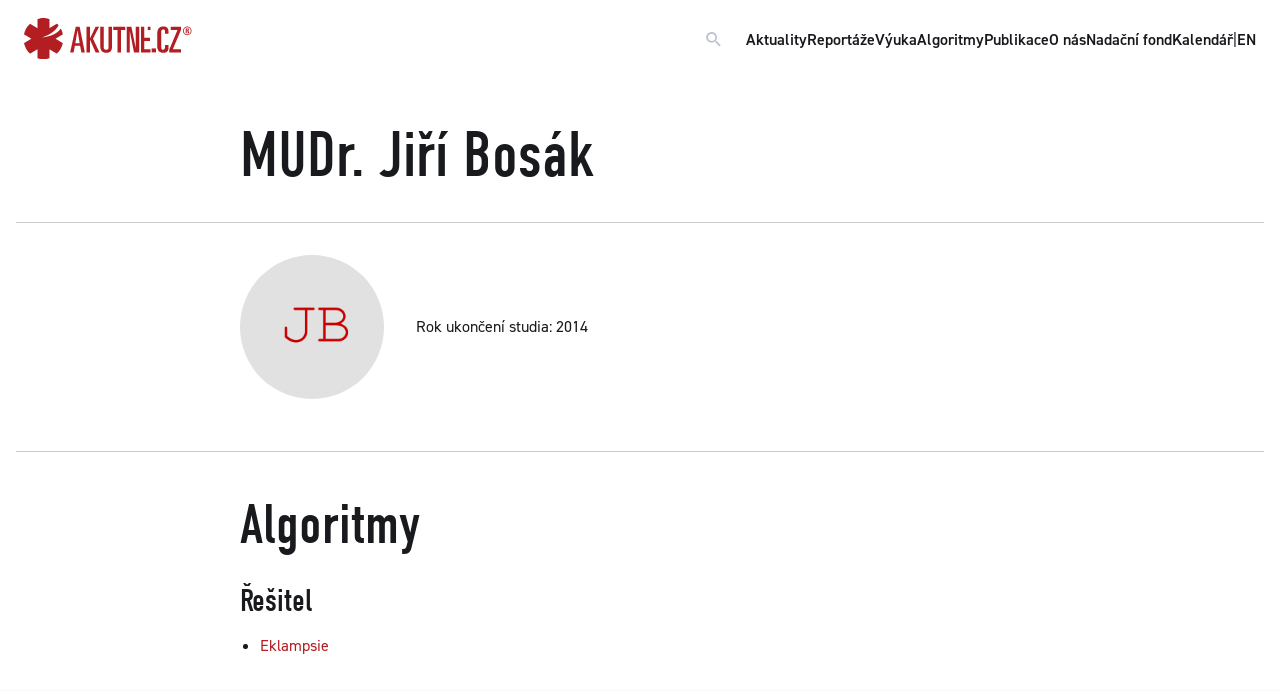

--- FILE ---
content_type: text/html; charset=UTF-8
request_url: https://www.akutne.cz/user/cs/1133/
body_size: 4197
content:
<!DOCTYPE html>
<html lang="cs">
<head>
  <title>AKUTNĚ.CZ MUDr. Jiří Bosák - Lidé</title>
  <meta http-equiv="content-type" content="text/html;charset=utf-8"/>
  <meta http-equiv="x-ua-compatible" content="ie=edge"/>
  <meta name="viewport" content="width=device-width, initial-scale=1.0"/>
  <meta name="description" content="" />
  <meta name="keywords" content=""/>
  <meta name="robots" content="index,follow" />
  <meta name="author" content="AKUTNĚ.CZ" />

    <link rel="apple-touch-icon" sizes="180x180" href="/build/frontend/images/favicon/apple-touch-icon.png">
    <link rel="icon" type="image/png" sizes="32x32" href="/build/frontend/images/favicon/favicon-32x32.png">
    <link rel="icon" type="image/png" sizes="16x16" href="/build/frontend/images/favicon/favicon-16x16.png">
    <link rel="manifest" href="/build/frontend/images/favicon/site.webmanifest">
    <link rel="mask-icon" href="/build/frontend/images/favicon/safari-pinned-tab.svg" color="#b41f24">
    <meta name="msapplication-TileColor" content="#ffffff">
    <meta name="theme-color" content="#ffffff">

            <link rel="stylesheet" href="/build/frontend/263.c7dec61a.css"><link rel="stylesheet" href="/build/frontend/app.35a207e6.css">
    
    <!-- Google tag (gtag.js) -->
<script type="text/plain" data-cookiecategory="analytics" async src="https://www.googletagmanager.com/gtag/js?id=UA-37019554-1"></script>
<script type="text/plain" data-cookiecategory="analytics">
  window.dataLayer = window.dataLayer || [];
  function gtag(){dataLayer.push(arguments);}
  gtag('js', new Date());

  gtag('config', 'UA-37019554-1');
</script>    
  <link rel="canonical" href="https://www.akutne.cz/user/cs/1133/" />
</head>
<body data-toggler="body-has-main-nav-expanded" id="js-body">


  <nav class="accessibility-navigation" id="accessibility-navigation">
    <a href="#page-top">Přejít na obsah</a>
    <span class="hide">|</span>
    <a href="#js-akutne-mainnav">Přejít k hlavnímu menu</a>
  </nav>

  

    <div class="main-nav" id="js-akutne-mainnav" data-toggler=".main-nav--is-expanded">
                    <div class="main-nav__heading">
                <a href="/" class="main-nav__logo">
                    <svg width="100%" viewBox="0 0 356 85" class="akutne-logo" xmlns="http://www.w3.org/2000/svg">
                        <path d="M66.7239 42.9588L82.2618 33.8182C81.3477 29.2492 80.4344 25.5926 77.6919 21.936C65.8098 39.303 37.4748 40.2172 37.4748 40.2172C37.4748 40.2172 62.1541 34.7323 73.1221 15.5379C72.2079 13.7104 71.2938 12.7963 69.4655 11.8822L53.9276 21.0227V2.74242C50.2711 0.914139 45.7012 0 41.1313 0C36.5615 0 31.9908 0.914139 28.335 2.74242V21.0227L12.7963 11.8822C6.39815 17.3662 1.82828 24.6785 0 33.8182L15.5379 42.9588L0 52.096C1.82828 60.3216 6.39815 68.548 12.7963 74.032L28.335 64.8914V83.1726C31.9908 85 36.5615 85 41.1313 85C45.7012 85 50.2711 85 53.9276 83.1726V64.8914L69.4655 74.032C75.8645 68.548 80.4344 60.3216 82.2618 52.096L66.7239 42.9588Z"/>
                        <path d="M108.781 52.0986H117.921L113.351 25.5952L108.781 52.0986ZM109.695 18.2829H117.921L128.889 71.293H121.577L118.836 57.5826H107.867L105.125 71.293H97.812L109.695 18.2829Z"/>
                        <path d="M132.538 18.2829H139.85V42.0472L151.732 18.2829H159.044L146.247 42.9614L159.958 71.293H151.732L139.85 44.7896V71.293H132.538V18.2829Z"/>
                        <path d="M186.443 59.41C186.443 65.8082 184.615 72.2063 174.561 72.2063C164.506 72.2063 161.764 65.8082 161.764 59.41V18.2829H169.077V60.3242C169.077 63.9799 169.991 65.8082 174.561 65.8082C178.216 65.8082 179.131 63.9799 179.131 60.3242V18.2829H186.443V59.41Z"/>
                        <path d="M189.216 18.2829H214.808V24.6811H205.668V71.293H198.356V24.6811H189.216V18.2829Z"/>
                        <path d="M217.533 18.2829H227.588L236.727 62.1516V18.2829H244.039V71.293H233.071L223.931 25.5952V71.293H217.533V18.2829Z"/>
                        <path d="M279.672 63.0647H270.531V71.2912H279.672V63.0647Z"/>
                        <path d="M282.438 31.9874C282.438 24.6751 285.181 17.3628 295.234 17.3628C302.547 17.3628 306.202 21.0194 306.202 27.4175V32.9016H298.89V29.2458C298.89 25.5893 297.976 23.761 295.234 23.761C290.665 23.761 290.665 26.5034 290.665 32.9016V58.4908C290.665 64.8881 292.493 65.8022 294.321 65.8022C297.062 65.8022 298.89 63.974 298.89 59.4049V55.7484H306.202V62.1457C306.202 67.6305 303.461 72.2004 295.234 72.2004C286.095 72.2004 282.438 66.7164 282.438 58.4908V31.9874Z"/>
                        <path d="M308.028 64.8941L325.394 24.6811H310.77V18.2829H332.706V24.6811L315.34 64.8941H332.706V71.2931H308.028V64.8941Z"/>
                        <path d="M255.025 18.2829H247.712V71.293H267.822V64.894H255.025V47.5279H266.908V41.1331H255.025V18.2829ZM267.822 18.2829H262.337V24.6811H267.822V18.2829Z"/>
                        <path d="M345.811 25.8774C346.733 25.8774 347.05 25.5345 347.05 24.5074C347.05 24.007 346.891 23.5596 346.68 23.3751C346.495 23.2436 346.364 23.2167 345.863 23.2167H345.021V25.8774H345.811ZM345.021 31.7253H342.729V21.5308H346.127C347.761 21.5308 348.05 21.5838 348.63 22.0573C349.157 22.4525 349.42 23.1375 349.42 24.1384C349.42 25.5614 348.946 26.3509 347.918 26.6415C349.025 26.8783 349.447 27.5894 349.447 29.1177C349.473 29.4067 349.473 30.0133 349.525 30.6452C349.552 31.1457 349.552 31.2249 349.736 31.7253H347.234C347.181 31.3302 347.155 31.1718 347.155 30.882C347.129 30.7505 347.129 30.566 347.129 30.2762V29.7496C347.129 27.7739 346.996 27.5371 345.969 27.5371H345.021V31.7253ZM340.411 21.6361C339.173 22.9791 338.489 24.7703 338.489 26.5615C338.489 30.7505 341.807 34.0954 345.969 34.0954C350.078 34.0954 353.423 30.7505 353.423 26.6146C353.423 22.5578 350.078 19.1599 346.074 19.1599C343.783 19.1599 341.913 19.9771 340.411 21.6361ZM355.004 26.6146C355.004 31.6192 350.948 35.6759 345.969 35.6759C340.938 35.6759 336.908 31.6192 336.908 26.5615C336.908 21.5838 340.99 17.5793 346.101 17.5793C350.948 17.5793 355.004 21.6892 355.004 26.6146Z"/>
                    </svg>
                </a>
             <form method="get" action="/cs/search">
                                 <div id="js-navigation-search-block" class="navigation-search" data-toggler=".open">
                        <input type="search" name="searchquery" class="navigation-search__input" placeholder="Co pro vás mohu najít?" aria-label="Vyhledávací pole" />
                        <button type="button" class="clear button button--icon" data-toggle="js-navigation-search-block">
                            <i class="mdi mdi-close mdi-20"></i>
                        </button>
                    </div>
                    <button type="button" id="js-navigation-search-open" class="clear button button--icon" data-toggle="js-navigation-search-block" title="Vyhledej dotaz - tlačítko">
                        <i class="mdi mdi-magnify mdi-20"></i>
                    </button>
                </form>


                <button type="button" class="clear button button--icon main-nav__menu-icon" data-toggle="js-akutne-mainnav js-body" title="Zavřít vyhledávací pole - tlačítko">
                    <i class="mdi mdi-menu mdi-20"></i>
                </button>
            </div>
        
                    <div class="main-nav__item-list">
                
                    <a href="/aktuality/" class="main-nav-item">Aktuality</a>
                    <a href="/reportaze/" class="main-nav-item">Reportáže</a>
                    <a href="/vyuka/" class="main-nav-item">Výuka</a>
                    <a href="/algoritmy/" class="main-nav-item">Algoritmy</a>
                    <a href="/publikace/" class="main-nav-item">Publikace</a>
                    <a href="/o-nas/" class="main-nav-item">O nás</a>
                    <a href="/nadacni-fond/" class="main-nav-item">Nadační fond</a>
                    <a href="/kalendar/" class="main-nav-item">Kalendář</a>
                    <span class="show-for-large">|</span>
                    <a href="/en/" class="main-nav-item main-nav-item--lang">EN</a>

                
                            </div>

            </div>




      <div class="template template--content">
        <div class="layout layout__content">
                            <div class="layout__inner">
                    <h1 class="margin-top-0">MUDr. Jiří Bosák</h1>
                </div>
                <hr>
                <div class="layout__inner">

                    <div class="margin-top-2 margin-bottom-2 avatar-container__users">


                        <div class="avatar--wrapper--xxlarge">
                        <div class="avatar avatar--xxlarge">
                                                            <img src="/res/user/profile-bosak-jiri-1133--2022-08-12-13-36-52.png" alt="MUDr. Jiří Bosák" />
                                                    </div>
                        </div>

                        <div class="avatar-content">
                            <p class="margin-bottom-half"></p>
                                                        <p class="margin-bottom-half">
                            Rok ukončení studia: 2014<br>                                                                                    </p>
                                                    </div>
                    </div>
                </div>

                <div class="layout__inner">
                    <div class="grid-x grid-margin-x">
                                            </div>
                </div>


                <hr>


                <div class="layout__inner">

                    
                    
                    
                                            <h2>Algoritmy</h2>
                                                                            <h4>Řešitel</h4>
                            <ul>
                                                                                                                                                                                                                                    <li><a href="/algorithm/cs/149-eklampsie/">Eklampsie</a></li>
                                                                                                                                            
                            </ul>
                                                                    
                    
                    
                                        

                                        
                </div>
                    </div>
    </div>


      <div class="logobar"><a href="https://www.mefanet.cz"><img class="logobar__logo margin-top-1" src="/build/frontend/images/logos/logo-mefanet-small.svg" /></a> <a href="https://nf.akutne.cz"><img class="logobar__logo" src="/build/frontend/images/logos/logo-akutne-nf.svg" /></a> <a href="https://www.zachrankaapp.cz"><img class="logobar__logo" src="/build/frontend/images/logos/footer-zachranka.png" /></a> <img class="logobar__logo" src="/build/frontend/images/logos/logo-webarchiv.gif" /></div>

<footer class="footer">
	<div class="footer__upper">
		<div class="footer__address">
			<div class="footer__heading"><b>Nadační fond AKUTNĚ.CZ</b></div>

			<div class="grid-x grid-margin-x">
				<div class="cell medium-4 large-3">Kamenice 5<br />
					625 00 Brno<br />
					IČ: 29211719<br />
					DIČ: CZ29211719
					<p class="limited-width"><i>Spisová značka: N&nbsp;347 vedená<br />
						u&nbsp;rejstříkového soudu v&nbsp;Brně</i></p>
				</div>

				<div class="cell medium-4 large-3" style="margin-bottom: 20px">Číslo účtu: 555&nbsp;000&nbsp;100/5500 (Reiffeisenbank)<br />
					E-mail: <a href="mailto:sekretariat@akutne.cz">sekretariat@akutne.cz</a><br />
					Datová schránka:&nbsp;ar5ezg6<br />
					<a aria-haspopup="dialog" aria-label="Dialog pro nastavení cookies" data-cc="c-settings" href="javascript:void(0);">nastavení cookies</a></div>

				<div class="cell small-12 medium-4 large-4">&nbsp;</div>
			</div>
		</div>
		<svg class="akutne-logo" viewbox="0 0 356 85" width="100%" xmlns="http://www.w3.org/2000/svg"> <path d="M66.7239 42.9588L82.2618 33.8182C81.3477 29.2492 80.4344 25.5926 77.6919 21.936C65.8098 39.303 37.4748 40.2172 37.4748 40.2172C37.4748 40.2172 62.1541 34.7323 73.1221 15.5379C72.2079 13.7104 71.2938 12.7963 69.4655 11.8822L53.9276 21.0227V2.74242C50.2711 0.914139 45.7012 0 41.1313 0C36.5615 0 31.9908 0.914139 28.335 2.74242V21.0227L12.7963 11.8822C6.39815 17.3662 1.82828 24.6785 0 33.8182L15.5379 42.9588L0 52.096C1.82828 60.3216 6.39815 68.548 12.7963 74.032L28.335 64.8914V83.1726C31.9908 85 36.5615 85 41.1313 85C45.7012 85 50.2711 85 53.9276 83.1726V64.8914L69.4655 74.032C75.8645 68.548 80.4344 60.3216 82.2618 52.096L66.7239 42.9588Z"></path> <path d="M108.781 52.0986H117.921L113.351 25.5952L108.781 52.0986ZM109.695 18.2829H117.921L128.889 71.293H121.577L118.836 57.5826H107.867L105.125 71.293H97.812L109.695 18.2829Z"></path> <path d="M132.538 18.2829H139.85V42.0472L151.732 18.2829H159.044L146.247 42.9614L159.958 71.293H151.732L139.85 44.7896V71.293H132.538V18.2829Z"></path> <path d="M186.443 59.41C186.443 65.8082 184.615 72.2063 174.561 72.2063C164.506 72.2063 161.764 65.8082 161.764 59.41V18.2829H169.077V60.3242C169.077 63.9799 169.991 65.8082 174.561 65.8082C178.216 65.8082 179.131 63.9799 179.131 60.3242V18.2829H186.443V59.41Z"></path> <path d="M189.216 18.2829H214.808V24.6811H205.668V71.293H198.356V24.6811H189.216V18.2829Z"></path> <path d="M217.533 18.2829H227.588L236.727 62.1516V18.2829H244.039V71.293H233.071L223.931 25.5952V71.293H217.533V18.2829Z"></path> <path d="M279.672 63.0647H270.531V71.2912H279.672V63.0647Z"></path> <path d="M282.438 31.9874C282.438 24.6751 285.181 17.3628 295.234 17.3628C302.547 17.3628 306.202 21.0194 306.202 27.4175V32.9016H298.89V29.2458C298.89 25.5893 297.976 23.761 295.234 23.761C290.665 23.761 290.665 26.5034 290.665 32.9016V58.4908C290.665 64.8881 292.493 65.8022 294.321 65.8022C297.062 65.8022 298.89 63.974 298.89 59.4049V55.7484H306.202V62.1457C306.202 67.6305 303.461 72.2004 295.234 72.2004C286.095 72.2004 282.438 66.7164 282.438 58.4908V31.9874Z"></path> <path d="M308.028 64.8941L325.394 24.6811H310.77V18.2829H332.706V24.6811L315.34 64.8941H332.706V71.2931H308.028V64.8941Z"></path> <path d="M255.025 18.2829H247.712V71.293H267.822V64.894H255.025V47.5279H266.908V41.1331H255.025V18.2829ZM267.822 18.2829H262.337V24.6811H267.822V18.2829Z"></path> <path d="M345.811 25.8774C346.733 25.8774 347.05 25.5345 347.05 24.5074C347.05 24.007 346.891 23.5596 346.68 23.3751C346.495 23.2436 346.364 23.2167 345.863 23.2167H345.021V25.8774H345.811ZM345.021 31.7253H342.729V21.5308H346.127C347.761 21.5308 348.05 21.5838 348.63 22.0573C349.157 22.4525 349.42 23.1375 349.42 24.1384C349.42 25.5614 348.946 26.3509 347.918 26.6415C349.025 26.8783 349.447 27.5894 349.447 29.1177C349.473 29.4067 349.473 30.0133 349.525 30.6452C349.552 31.1457 349.552 31.2249 349.736 31.7253H347.234C347.181 31.3302 347.155 31.1718 347.155 30.882C347.129 30.7505 347.129 30.566 347.129 30.2762V29.7496C347.129 27.7739 346.996 27.5371 345.969 27.5371H345.021V31.7253ZM340.411 21.6361C339.173 22.9791 338.489 24.7703 338.489 26.5615C338.489 30.7505 341.807 34.0954 345.969 34.0954C350.078 34.0954 353.423 30.7505 353.423 26.6146C353.423 22.5578 350.078 19.1599 346.074 19.1599C343.783 19.1599 341.913 19.9771 340.411 21.6361ZM355.004 26.6146C355.004 31.6192 350.948 35.6759 345.969 35.6759C340.938 35.6759 336.908 31.6192 336.908 26.5615C336.908 21.5838 340.99 17.5793 346.101 17.5793C350.948 17.5793 355.004 21.6892 355.004 26.6146Z"></path> </svg></div>

	<div class="footer__lower">
		<div class="footer__copyright text-center large-text-left"><b>AKUTNĚ.CZ ISSN&nbsp;1803‑179X</b><br />
			Edukační portál AKUTNĚ.CZ je součástí vzdělávacího obsahu sítě lékařských fakult <a href="https://www.mefanet.cz">MEFANET</a></div>

		<div class="footer__nav text--weight--demi">&nbsp;</div>
	</div>
</footer>







    <script src="/build/frontend/263.f703c659.js"></script><script src="/build/frontend/app.70c5dd3a.js"></script>


</body>
</html>
